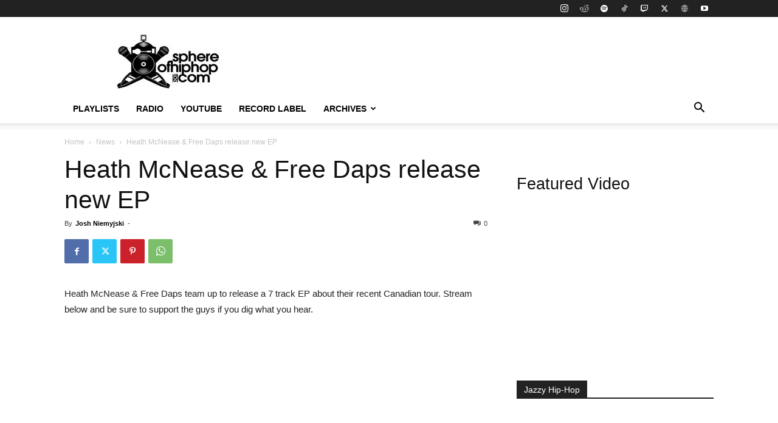

--- FILE ---
content_type: text/html; charset=utf-8
request_url: https://www.google.com/recaptcha/api2/aframe
body_size: 266
content:
<!DOCTYPE HTML><html><head><meta http-equiv="content-type" content="text/html; charset=UTF-8"></head><body><script nonce="7h5kDp4SXpvr2D81i6hhvw">/** Anti-fraud and anti-abuse applications only. See google.com/recaptcha */ try{var clients={'sodar':'https://pagead2.googlesyndication.com/pagead/sodar?'};window.addEventListener("message",function(a){try{if(a.source===window.parent){var b=JSON.parse(a.data);var c=clients[b['id']];if(c){var d=document.createElement('img');d.src=c+b['params']+'&rc='+(localStorage.getItem("rc::a")?sessionStorage.getItem("rc::b"):"");window.document.body.appendChild(d);sessionStorage.setItem("rc::e",parseInt(sessionStorage.getItem("rc::e")||0)+1);localStorage.setItem("rc::h",'1768924275882');}}}catch(b){}});window.parent.postMessage("_grecaptcha_ready", "*");}catch(b){}</script></body></html>